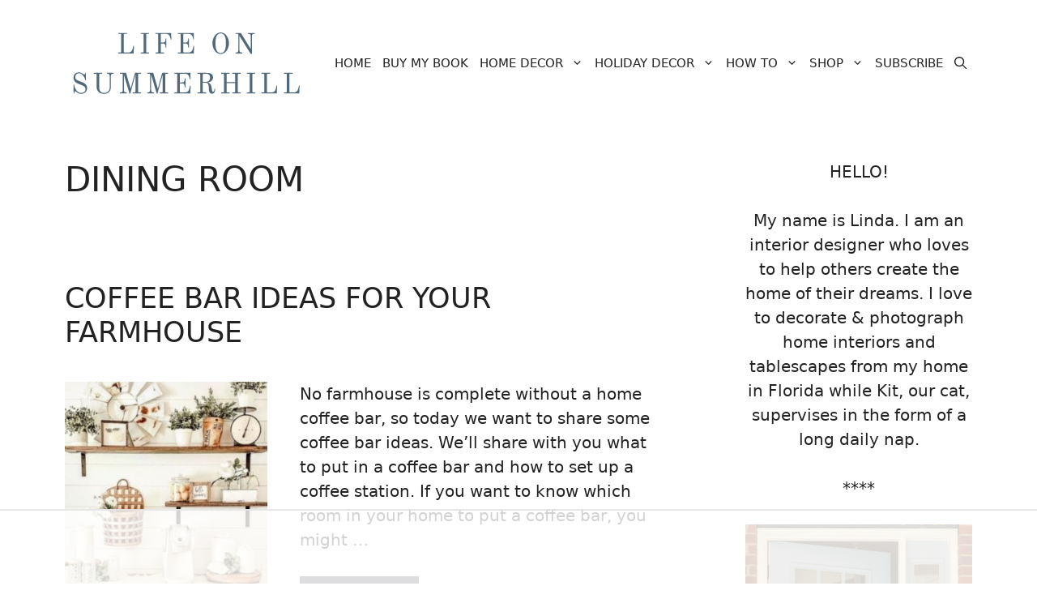

--- FILE ---
content_type: text/html
request_url: https://api.intentiq.com/profiles_engine/ProfilesEngineServlet?at=39&mi=10&dpi=936734067&pt=17&dpn=1&iiqidtype=2&iiqpcid=03acd588-d944-4ec5-8a87-f369ffc51ab1&iiqpciddate=1768607170364&pcid=f3880e8a-d736-4d72-93d1-619d4924788e&idtype=3&gdpr=0&japs=false&jaesc=0&jafc=0&jaensc=0&jsver=0.33&testGroup=A&source=pbjs&ABTestingConfigurationSource=group&abtg=A&vrref=https%3A%2F%2Flifeonsummerhill.com
body_size: 55
content:
{"abPercentage":97,"adt":1,"ct":2,"isOptedOut":false,"data":{"eids":[]},"dbsaved":"false","ls":true,"cttl":86400000,"abTestUuid":"g_75b55e9d-3e31-4895-be9e-b132fa4aa8ad","tc":9,"sid":-1908146094}

--- FILE ---
content_type: text/plain
request_url: https://rtb.openx.net/openrtbb/prebidjs
body_size: -228
content:
{"id":"a624f7ec-d76c-4dce-bf0d-32d3f966a91b","nbr":0}

--- FILE ---
content_type: text/plain
request_url: https://rtb.openx.net/openrtbb/prebidjs
body_size: -228
content:
{"id":"d6790889-3ec6-4a90-bae5-ecd942469a56","nbr":0}

--- FILE ---
content_type: text/plain; charset=UTF-8
request_url: https://at.teads.tv/fpc?analytics_tag_id=PUB_17002&tfpvi=&gdpr_consent=&gdpr_status=22&gdpr_reason=220&ccpa_consent=&sv=prebid-v1
body_size: 56
content:
MTQxZGI5NWItMDk2OC00MmVjLTg1Y2QtNWVkYWRkNGU1ZWU5IzAtNQ==

--- FILE ---
content_type: text/plain
request_url: https://rtb.openx.net/openrtbb/prebidjs
body_size: -86
content:
{"id":"c7a88bb3-403f-462d-932b-b23f7b17611f","nbr":0}